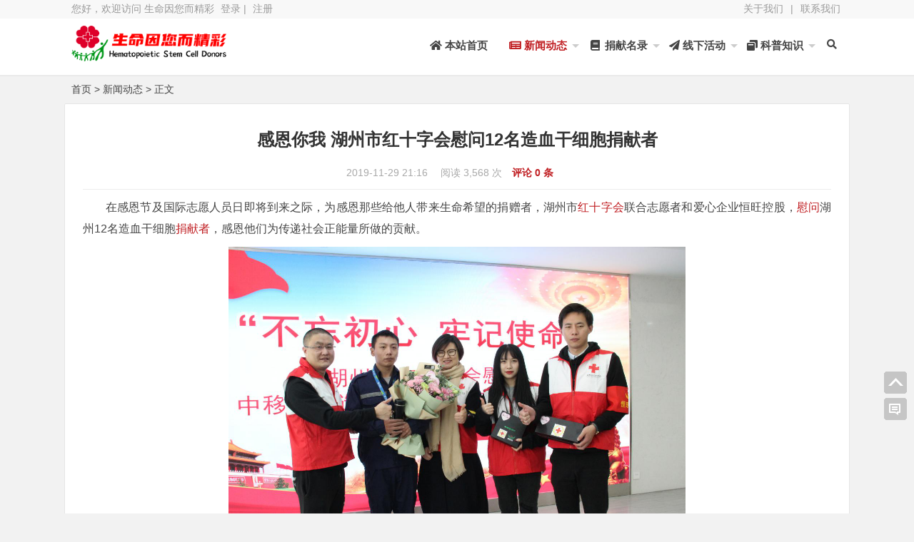

--- FILE ---
content_type: text/html; charset=UTF-8
request_url: https://www.hscd.org/archives/20191128.html
body_size: 17115
content:
<!DOCTYPE html>
<html lang="zh-CN">
<head>
<meta charset="UTF-8">
<meta name="viewport" content="width=device-width, initial-scale=1.0, minimum-scale=1.0, maximum-scale=1.0, user-scalable=no">
<meta http-equiv="Cache-Control" content="no-transform">
<meta http-equiv="Cache-Control" content="no-siteapp">
<meta name="renderer" content="webkit">
<meta name="applicable-device" content="pc,mobile">
<meta name="HandheldFriendly" content="true"/>
<title>感恩你我 湖州市红十字会慰问12名造血干细胞捐献者 - 生命因您而精彩</title><link rel="canonical" href="https://www.hscd.org/archives/20191128.html"/>
<script type="application/ld+json">
        {
            "@context": "https://ziyuan.baidu.com/contexts/cambrian.jsonld",
            "@id": "https://www.hscd.org/archives/20191128.html",
            "appid": "1583663019213513",
            "title": "感恩你我 湖州市红十字会慰问12名造血干细胞捐献者",
            "images": [
                "https://www.hscd.org/wp-content/uploads/2019/11/6193180211.png"
                ],
            "description": "在感恩节及国际志愿人员日即将到来之际，为感恩那些给他人带来生命希望的捐赠者，湖州市红十字会联合志愿者和爱心企业恒旺控股，慰问湖州12名造血干细胞捐献者，感恩他们为传递社会正能量所做的贡献。",
            "pubDate": "2019-11-29T21:16:14"
        }
</script>
<script src="//msite.baidu.com/sdk/c.js?appid=1583663019213513"></script>
<meta property="og:type" content="article"/>
<meta property="article:published_time" content="2019-11-29T21:16:14+08:00"/>
 	 
<meta property="article:author" content="生命因您而精彩" /> 
<meta property="article:published_first" content="生命因您而精彩,https://www.hscd.org/archives/20191128.html" />
<meta property="og:image" content="https://www.hscd.org/wp-content/uploads/2019/11/6193180211.png" />
<meta property="og:release_date" content="2019-11-29T21:16:14+08:00"/>
<meta property="og:title" content="感恩你我 湖州市红十字会慰问12名造血干细胞捐献者 - 生命因您而精彩" />
<meta property="og:description" content="在感恩节及国际志愿人员日即将到来之际，为感恩那些给他人带来生命希望的捐赠者，湖州市红十字会联合志愿者和爱心企业恒旺控股，慰问湖州12名造血干细胞捐献者，感恩他们为传递社会正能量所做的贡献。" />
<meta name="description" content="在感恩节及国际志愿人员日即将到来之际，为感恩那些给他人带来生命希望的捐赠者，湖州市红十字会联合志愿者和爱心企业恒旺控股，慰问湖州12名造血干细胞捐献者，感恩他们为传递社会正能量所做的贡献。" />
<meta name="keywords" content="慰问,捐献者,红十字会,新闻动态" />
<link rel="shortcut icon" href="https://www.hscd.org/wp-content/themes/Nana/images/favicon.ico">
<link rel="apple-touch-icon" sizes="114x114" href="https://www.hscd.org/wp-content/themes/Nana/images/favicon.png">
<link rel="profile" href="http://gmpg.org/xfn/11">
<!--[if lt IE 9]><script src="https://www.hscd.org/wp-content/themes/Nana/js/html5-css3.js"></script><![endif]-->
<link rel="stylesheet" id="nfgc-main-style-css" href="https://www.hscd.org/wp-content/themes/Nana/style.css" type="text/css" media="all">
<script type="text/javascript" src="https://www.hscd.org/wp-content/themes/Nana/js/jquery-1.12.4.min.js"></script>
<script type="text/javascript" src="https://www.hscd.org/wp-content/themes/Nana/js/scrollmonitor.js"></script>
<script type="text/javascript" src="https://www.hscd.org/wp-content/themes/Nana/js/flexisel.js"></script>
<script type="text/javascript" src="https://www.hscd.org/wp-content/themes/Nana/js/stickySidebar.js"></script>
<script>
var _hmt = _hmt || [];
(function() {
  var hm = document.createElement("script");
  hm.src = "https://hm.baidu.com/hm.js?aa130b9b2beafa905af66c662eca744c";
  var s = document.getElementsByTagName("script")[0]; 
  s.parentNode.insertBefore(hm, s);
})();
</script><!--[if IE]>
<div class="tixing"><strong>温馨提示：感谢您访问本站，经检测您使用的浏览器为IE浏览器，为了获得更好的浏览体验，请使用Chrome、Firefox或其他浏览器。</strong>
</div>
<![endif]-->
<link rel="stylesheet" id="font-awesome-four-css" href="https://www.hscd.org/wp-content/themes/Nana/fonts/fontawesome-all.css" type='text/css' media='all'/>
<meta name='robots' content='max-image-preview:large' />
	<style>img:is([sizes="auto" i], [sizes^="auto," i]) { contain-intrinsic-size: 3000px 1500px }</style>
	<style id='classic-theme-styles-inline-css' type='text/css'>
/*! This file is auto-generated */
.wp-block-button__link{color:#fff;background-color:#32373c;border-radius:9999px;box-shadow:none;text-decoration:none;padding:calc(.667em + 2px) calc(1.333em + 2px);font-size:1.125em}.wp-block-file__button{background:#32373c;color:#fff;text-decoration:none}
</style>
<style id='global-styles-inline-css' type='text/css'>
:root{--wp--preset--aspect-ratio--square: 1;--wp--preset--aspect-ratio--4-3: 4/3;--wp--preset--aspect-ratio--3-4: 3/4;--wp--preset--aspect-ratio--3-2: 3/2;--wp--preset--aspect-ratio--2-3: 2/3;--wp--preset--aspect-ratio--16-9: 16/9;--wp--preset--aspect-ratio--9-16: 9/16;--wp--preset--color--black: #000000;--wp--preset--color--cyan-bluish-gray: #abb8c3;--wp--preset--color--white: #ffffff;--wp--preset--color--pale-pink: #f78da7;--wp--preset--color--vivid-red: #cf2e2e;--wp--preset--color--luminous-vivid-orange: #ff6900;--wp--preset--color--luminous-vivid-amber: #fcb900;--wp--preset--color--light-green-cyan: #7bdcb5;--wp--preset--color--vivid-green-cyan: #00d084;--wp--preset--color--pale-cyan-blue: #8ed1fc;--wp--preset--color--vivid-cyan-blue: #0693e3;--wp--preset--color--vivid-purple: #9b51e0;--wp--preset--gradient--vivid-cyan-blue-to-vivid-purple: linear-gradient(135deg,rgba(6,147,227,1) 0%,rgb(155,81,224) 100%);--wp--preset--gradient--light-green-cyan-to-vivid-green-cyan: linear-gradient(135deg,rgb(122,220,180) 0%,rgb(0,208,130) 100%);--wp--preset--gradient--luminous-vivid-amber-to-luminous-vivid-orange: linear-gradient(135deg,rgba(252,185,0,1) 0%,rgba(255,105,0,1) 100%);--wp--preset--gradient--luminous-vivid-orange-to-vivid-red: linear-gradient(135deg,rgba(255,105,0,1) 0%,rgb(207,46,46) 100%);--wp--preset--gradient--very-light-gray-to-cyan-bluish-gray: linear-gradient(135deg,rgb(238,238,238) 0%,rgb(169,184,195) 100%);--wp--preset--gradient--cool-to-warm-spectrum: linear-gradient(135deg,rgb(74,234,220) 0%,rgb(151,120,209) 20%,rgb(207,42,186) 40%,rgb(238,44,130) 60%,rgb(251,105,98) 80%,rgb(254,248,76) 100%);--wp--preset--gradient--blush-light-purple: linear-gradient(135deg,rgb(255,206,236) 0%,rgb(152,150,240) 100%);--wp--preset--gradient--blush-bordeaux: linear-gradient(135deg,rgb(254,205,165) 0%,rgb(254,45,45) 50%,rgb(107,0,62) 100%);--wp--preset--gradient--luminous-dusk: linear-gradient(135deg,rgb(255,203,112) 0%,rgb(199,81,192) 50%,rgb(65,88,208) 100%);--wp--preset--gradient--pale-ocean: linear-gradient(135deg,rgb(255,245,203) 0%,rgb(182,227,212) 50%,rgb(51,167,181) 100%);--wp--preset--gradient--electric-grass: linear-gradient(135deg,rgb(202,248,128) 0%,rgb(113,206,126) 100%);--wp--preset--gradient--midnight: linear-gradient(135deg,rgb(2,3,129) 0%,rgb(40,116,252) 100%);--wp--preset--font-size--small: 13px;--wp--preset--font-size--medium: 20px;--wp--preset--font-size--large: 36px;--wp--preset--font-size--x-large: 42px;--wp--preset--spacing--20: 0.44rem;--wp--preset--spacing--30: 0.67rem;--wp--preset--spacing--40: 1rem;--wp--preset--spacing--50: 1.5rem;--wp--preset--spacing--60: 2.25rem;--wp--preset--spacing--70: 3.38rem;--wp--preset--spacing--80: 5.06rem;--wp--preset--shadow--natural: 6px 6px 9px rgba(0, 0, 0, 0.2);--wp--preset--shadow--deep: 12px 12px 50px rgba(0, 0, 0, 0.4);--wp--preset--shadow--sharp: 6px 6px 0px rgba(0, 0, 0, 0.2);--wp--preset--shadow--outlined: 6px 6px 0px -3px rgba(255, 255, 255, 1), 6px 6px rgba(0, 0, 0, 1);--wp--preset--shadow--crisp: 6px 6px 0px rgba(0, 0, 0, 1);}:where(.is-layout-flex){gap: 0.5em;}:where(.is-layout-grid){gap: 0.5em;}body .is-layout-flex{display: flex;}.is-layout-flex{flex-wrap: wrap;align-items: center;}.is-layout-flex > :is(*, div){margin: 0;}body .is-layout-grid{display: grid;}.is-layout-grid > :is(*, div){margin: 0;}:where(.wp-block-columns.is-layout-flex){gap: 2em;}:where(.wp-block-columns.is-layout-grid){gap: 2em;}:where(.wp-block-post-template.is-layout-flex){gap: 1.25em;}:where(.wp-block-post-template.is-layout-grid){gap: 1.25em;}.has-black-color{color: var(--wp--preset--color--black) !important;}.has-cyan-bluish-gray-color{color: var(--wp--preset--color--cyan-bluish-gray) !important;}.has-white-color{color: var(--wp--preset--color--white) !important;}.has-pale-pink-color{color: var(--wp--preset--color--pale-pink) !important;}.has-vivid-red-color{color: var(--wp--preset--color--vivid-red) !important;}.has-luminous-vivid-orange-color{color: var(--wp--preset--color--luminous-vivid-orange) !important;}.has-luminous-vivid-amber-color{color: var(--wp--preset--color--luminous-vivid-amber) !important;}.has-light-green-cyan-color{color: var(--wp--preset--color--light-green-cyan) !important;}.has-vivid-green-cyan-color{color: var(--wp--preset--color--vivid-green-cyan) !important;}.has-pale-cyan-blue-color{color: var(--wp--preset--color--pale-cyan-blue) !important;}.has-vivid-cyan-blue-color{color: var(--wp--preset--color--vivid-cyan-blue) !important;}.has-vivid-purple-color{color: var(--wp--preset--color--vivid-purple) !important;}.has-black-background-color{background-color: var(--wp--preset--color--black) !important;}.has-cyan-bluish-gray-background-color{background-color: var(--wp--preset--color--cyan-bluish-gray) !important;}.has-white-background-color{background-color: var(--wp--preset--color--white) !important;}.has-pale-pink-background-color{background-color: var(--wp--preset--color--pale-pink) !important;}.has-vivid-red-background-color{background-color: var(--wp--preset--color--vivid-red) !important;}.has-luminous-vivid-orange-background-color{background-color: var(--wp--preset--color--luminous-vivid-orange) !important;}.has-luminous-vivid-amber-background-color{background-color: var(--wp--preset--color--luminous-vivid-amber) !important;}.has-light-green-cyan-background-color{background-color: var(--wp--preset--color--light-green-cyan) !important;}.has-vivid-green-cyan-background-color{background-color: var(--wp--preset--color--vivid-green-cyan) !important;}.has-pale-cyan-blue-background-color{background-color: var(--wp--preset--color--pale-cyan-blue) !important;}.has-vivid-cyan-blue-background-color{background-color: var(--wp--preset--color--vivid-cyan-blue) !important;}.has-vivid-purple-background-color{background-color: var(--wp--preset--color--vivid-purple) !important;}.has-black-border-color{border-color: var(--wp--preset--color--black) !important;}.has-cyan-bluish-gray-border-color{border-color: var(--wp--preset--color--cyan-bluish-gray) !important;}.has-white-border-color{border-color: var(--wp--preset--color--white) !important;}.has-pale-pink-border-color{border-color: var(--wp--preset--color--pale-pink) !important;}.has-vivid-red-border-color{border-color: var(--wp--preset--color--vivid-red) !important;}.has-luminous-vivid-orange-border-color{border-color: var(--wp--preset--color--luminous-vivid-orange) !important;}.has-luminous-vivid-amber-border-color{border-color: var(--wp--preset--color--luminous-vivid-amber) !important;}.has-light-green-cyan-border-color{border-color: var(--wp--preset--color--light-green-cyan) !important;}.has-vivid-green-cyan-border-color{border-color: var(--wp--preset--color--vivid-green-cyan) !important;}.has-pale-cyan-blue-border-color{border-color: var(--wp--preset--color--pale-cyan-blue) !important;}.has-vivid-cyan-blue-border-color{border-color: var(--wp--preset--color--vivid-cyan-blue) !important;}.has-vivid-purple-border-color{border-color: var(--wp--preset--color--vivid-purple) !important;}.has-vivid-cyan-blue-to-vivid-purple-gradient-background{background: var(--wp--preset--gradient--vivid-cyan-blue-to-vivid-purple) !important;}.has-light-green-cyan-to-vivid-green-cyan-gradient-background{background: var(--wp--preset--gradient--light-green-cyan-to-vivid-green-cyan) !important;}.has-luminous-vivid-amber-to-luminous-vivid-orange-gradient-background{background: var(--wp--preset--gradient--luminous-vivid-amber-to-luminous-vivid-orange) !important;}.has-luminous-vivid-orange-to-vivid-red-gradient-background{background: var(--wp--preset--gradient--luminous-vivid-orange-to-vivid-red) !important;}.has-very-light-gray-to-cyan-bluish-gray-gradient-background{background: var(--wp--preset--gradient--very-light-gray-to-cyan-bluish-gray) !important;}.has-cool-to-warm-spectrum-gradient-background{background: var(--wp--preset--gradient--cool-to-warm-spectrum) !important;}.has-blush-light-purple-gradient-background{background: var(--wp--preset--gradient--blush-light-purple) !important;}.has-blush-bordeaux-gradient-background{background: var(--wp--preset--gradient--blush-bordeaux) !important;}.has-luminous-dusk-gradient-background{background: var(--wp--preset--gradient--luminous-dusk) !important;}.has-pale-ocean-gradient-background{background: var(--wp--preset--gradient--pale-ocean) !important;}.has-electric-grass-gradient-background{background: var(--wp--preset--gradient--electric-grass) !important;}.has-midnight-gradient-background{background: var(--wp--preset--gradient--midnight) !important;}.has-small-font-size{font-size: var(--wp--preset--font-size--small) !important;}.has-medium-font-size{font-size: var(--wp--preset--font-size--medium) !important;}.has-large-font-size{font-size: var(--wp--preset--font-size--large) !important;}.has-x-large-font-size{font-size: var(--wp--preset--font-size--x-large) !important;}
:where(.wp-block-post-template.is-layout-flex){gap: 1.25em;}:where(.wp-block-post-template.is-layout-grid){gap: 1.25em;}
:where(.wp-block-columns.is-layout-flex){gap: 2em;}:where(.wp-block-columns.is-layout-grid){gap: 2em;}
:root :where(.wp-block-pullquote){font-size: 1.5em;line-height: 1.6;}
</style>
<link rel='stylesheet' id='highlight-css' href='https://www.hscd.org/wp-content/themes/Nana/images/highlight.css?ver=1.0' type='text/css' media='all' />
<link rel='stylesheet' id='fancybox-css' href='https://www.hscd.org/wp-content/themes/Nana/fancybox.min.css?ver=1.0' type='text/css' media='all' />
<script type="text/javascript" id="script-js-extra">
/* <![CDATA[ */
var wpl_ajax_url = "https:\/\/www.hscd.org\/wp-admin\/admin-ajax.php";
/* ]]> */
</script>
<script type="text/javascript" src="https://www.hscd.org/wp-content/themes/Nana/js/script.js?ver=1.0" id="script-js"></script>
<script type="text/javascript" src="https://www.hscd.org/wp-content/themes/Nana/js/fancybox.min.js?ver=2.0" id="jquery.fancybox-js"></script>
<script type="text/javascript" src="https://www.hscd.org/wp-content/themes/Nana/js/comments-ajax.js?ver=1.5" id="comments-ajax-js"></script>
<link rel="canonical" href="https://www.hscd.org/archives/20191128.html" />
		<style type="text/css" id="wp-custom-css">
			.post-template-default.single.single-post.postid-1118.single-format-standard {
-webkit-filter: grayscale(100%); /* webkit */
-moz-filter: grayscale(100%); /*firefox*/
-ms-filter: grayscale(100%); /*ie9*/
-o-filter: grayscale(100%); /*opera*/
filter: grayscale(100%);
filter:progid:DXImageTransform.Microsoft.BasicImage(grayscale=1);
filter:gray; /*ie9- */
}

.post-template-default.single.single-post.postid-2453.single-format-standard {
    filter: grayscale(100%);
    -webkit-filter: grayscale(100%);
    -moz-filter: grayscale(100%);
    -ms-filter: grayscale(100%);
    -o-filter: grayscale(100%);
    filter: url("data:image/svg+xml;utf8,#grayscale");
    filter: progid:DXImageTransform.Microsoft.BasicImage(grayscale=1);
    -webkit-filter: grayscale(1);
}

.post-template-default.single.single-post.postid-4775.single-format-standard {
    filter: grayscale(100%);
    -webkit-filter: grayscale(100%);
    -moz-filter: grayscale(100%);
    -ms-filter: grayscale(100%);
    -o-filter: grayscale(100%);
    filter: url("data:image/svg+xml;utf8,#grayscale");
    filter: progid:DXImageTransform.Microsoft.BasicImage(grayscale=1);
    -webkit-filter: grayscale(1);
}		</style>
		</head>
<body class="wp-singular post-template-default single single-post postid-3387 single-format-standard wp-theme-Nana">
<div id="page" class="hfeed site">
	<header id="masthead" class="site-header">
	<nav id="top-header">
		<div class="top-nav">
			<div id="user-profile">									您好，欢迎访问 生命因您而精彩 					<a href="https://www.hscd.org/wp-admin" target="_blank" title="登录网站">登录</a> | 					<a href="https://www.hscd.org/wp-login.php?action=register" title="注册会员">注册</a>							</div>
		<div class="menu-%e9%a1%b6%e9%83%a8%e8%8f%9c%e5%8d%95-container"><ul id="menu-%e9%a1%b6%e9%83%a8%e8%8f%9c%e5%8d%95" class="top-menu"><li id="menu-item-845" class="menu-item menu-item-type-post_type menu-item-object-page menu-item-privacy-policy menu-item-845"><a rel="privacy-policy" href="https://www.hscd.org/about/" title="介绍我们的概况">关于我们</a></li>
<li id="menu-item-1263" class="menu-item menu-item-type-custom menu-item-object-custom menu-item-home menu-item-1263"><a href="http://www.hscd.org">|</a></li>
<li id="menu-item-61" class="menu-item menu-item-type-custom menu-item-object-custom menu-item-61"><a href="http://mail.qq.com/cgi-bin/qm_share?t=qm_mailme&#038;email=6YGaio2Gm46pmJjHioaE" title="直接给我们写信">联系我们</a></li>
</ul></div>		</div>
	</nav><!-- #top-header -->
	<div id="menu-box">
		<div id="top-menu">
			<hgroup class="logo-site">
	<div class="site-title">
		<a href="https://www.hscd.org/" title="生命因您而精彩 - 浙江省造血干细胞捐献者之家">
			<img src="https://www.hscd.org/wp-content/themes/Nana/images/logo.png" width="220" height="50" alt="生命因您而精彩 - 浙江省造血干细胞捐献者之家" title="生命因您而精彩 - 浙江省造血干细胞捐献者之家">
			<span>生命因您而精彩</span>
		</a>
	</div>
</hgroup><!-- .logo-site -->			<span class="nav-search"><i class="fas fa-search"></i></span>
			<div id="site-nav-wrap">
				<div id="sidr-close"><a href="https://www.hscd.org/#sidr-close" class="toggle-sidr-close">X</a>
			</div>
			
			<nav id="site-nav" class="main-nav">
				<a href="#sidr-main" id="navigation-toggle" class="bars"><i class="fa fa-bars"></i></a>	
								
				<div class="menu-%e4%b8%bb%e8%8f%9c%e5%8d%95-container"><ul id="menu-%e4%b8%bb%e8%8f%9c%e5%8d%95" class="down-menu nav-menu"><li id="menu-item-60" class="menu-item menu-item-type-custom menu-item-object-custom menu-item-home menu-item-60"><a href="https://www.hscd.org/" title="回到首页"><i class="fa fa-home" aria-hidden="true"></i> 本站首页</a></li>
<li id="menu-item-56" class="menu-item menu-item-type-taxonomy menu-item-object-category current-post-ancestor current-menu-parent current-post-parent menu-item-has-children menu-item-56"><a href="https://www.hscd.org/category/news/" title="报道造干捐献有关新闻信息"><i class="fas fa-newspaper"></i> 新闻动态</a>
<ul class="sub-menu">
	<li id="menu-item-53" class="menu-item menu-item-type-taxonomy menu-item-object-category menu-item-53"><a href="https://www.hscd.org/category/media/" title="媒体对捐献事迹的最新报道"><i class="fa fa-bullhorn" aria-hidden="true"></i> 媒体报道</a></li>
	<li id="menu-item-124" class="menu-item menu-item-type-taxonomy menu-item-object-category menu-item-124"><a href="https://www.hscd.org/category/volunteer/" title="报道开展采集入库宣传活动"><i class="fa fa-flag" aria-hidden="true"></i> 志愿风采</a></li>
</ul>
</li>
<li id="menu-item-55" class="menu-item menu-item-type-taxonomy menu-item-object-category menu-item-has-children menu-item-55"><a href="https://www.hscd.org/category/donors/" title="展现我省造干捐献者的风采"><i class="fa fa-book fa-fw" aria-hidden="true"></i> 捐献名录</a>
<ul class="sub-menu">
	<li id="menu-item-126" class="menu-item menu-item-type-custom menu-item-object-custom menu-item-126"><a href="https://www.hscd.org/archives/x000.html" title="浙江省所有造干捐献者索引"><i class="fa fa-list" aria-hidden="true"></i> 捐献者全家福</a></li>
	<li id="menu-item-3980" class="menu-item menu-item-type-custom menu-item-object-custom menu-item-3980"><a href="https://www.hscd.org/archives/x000-1.html"><i class="fa fa-list" aria-hidden="true"></i> 捐献者全家福（2）</a></li>
	<li id="menu-item-5983" class="menu-item menu-item-type-custom menu-item-object-custom menu-item-5983"><a href="https://www.hscd.org/archives/x000-2.html"><i class="fa fa-list" aria-hidden="true"></i> 捐献者全家福（3）</a></li>
</ul>
</li>
<li id="menu-item-59" class="menu-item menu-item-type-taxonomy menu-item-object-category menu-item-has-children menu-item-59"><a href="https://www.hscd.org/category/activity/" title="记录捐献者参加的线下活动"><i class="fa fa-paper-plane" aria-hidden="true"></i> 线下活动</a>
<ul class="sub-menu">
	<li id="menu-item-54" class="menu-item menu-item-type-taxonomy menu-item-object-category menu-item-54"><a href="https://www.hscd.org/category/opinion/" title="捐献者撰写的亲身体会文章"><i class="fa fa-comments" aria-hidden="true"></i> 捐献随想</a></li>
	<li id="menu-item-52" class="menu-item menu-item-type-taxonomy menu-item-object-category menu-item-52"><a href="https://www.hscd.org/category/love/" title="报道捐献者的其他大爱之举"><i class="fa fa-heart" aria-hidden="true"></i> 志愿服务</a></li>
	<li id="menu-item-125" class="menu-item menu-item-type-taxonomy menu-item-object-category menu-item-125"><a href="https://www.hscd.org/category/help/" title="髓缘基金救助对象情况介绍"><i class="fas fa-crosshairs"></i> 髓缘乐捐</a></li>
</ul>
</li>
<li id="menu-item-58" class="menu-item menu-item-type-taxonomy menu-item-object-category menu-item-has-children menu-item-58"><a href="https://www.hscd.org/category/knowledge/" title="普及与造干捐献相关的知识"><i class="fas fa-window-restore"></i> 科普知识</a>
<ul class="sub-menu">
	<li id="menu-item-57" class="menu-item menu-item-type-taxonomy menu-item-object-category menu-item-57"><a href="https://www.hscd.org/category/down/" title="用于宣传的图像音视频下载"><i class="fa fa-download" aria-hidden="true"></i> 下载中心</a></li>
</ul>
</li>
</ul></div>	
								
			</nav>	
			</div><!-- #site-nav-wrap -->
		</div><!-- #top-menu -->
	</div><!-- #menu-box -->
</header><!-- #masthead -->

<div id="main-search">
	<div id="searchbar">
	<form method="get" id="searchform" action="https://www.hscd.org/">
		<input type="text" value="" name="s" id="s" placeholder="输入搜索内容" required="">
		<button type="submit" id="searchsubmit">搜索</button>
	</form>
</div>
		
	<div id="searchbartag" class="plxiaoshi">
	<ul id="alert_box_tags">
	<li class="alert_box_tags_item"><a href="https://www.hscd.org/tag/%e9%80%a0%e8%a1%80%e5%b9%b2%e7%bb%86%e8%83%9e%e6%8d%90%e7%8c%ae%e8%80%85/" title="造血干细胞捐献者有1346篇文章" rel="tag" target="_blank">造血干细胞捐献者</a> </li><li class="alert_box_tags_item"><a href="https://www.hscd.org/tag/%e6%8d%90%e7%8c%ae%e8%80%85/" title="捐献者有320篇文章" rel="tag" target="_blank">捐献者</a> </li><li class="alert_box_tags_item"><a href="https://www.hscd.org/tag/%e7%9c%81%e4%b8%ad%e9%87%87%e9%9b%86/" title="省中采集有309篇文章" rel="tag" target="_blank">省中采集</a> </li><li class="alert_box_tags_item"><a href="https://www.hscd.org/tag/%e6%b5%99%e4%ba%ba%e9%87%87%e9%9b%86/" title="浙人采集有228篇文章" rel="tag" target="_blank">浙人采集</a> </li><li class="alert_box_tags_item"><a href="https://www.hscd.org/tag/%e5%ae%81%e6%b3%a2%e9%87%87%e9%9b%86/" title="宁波采集有113篇文章" rel="tag" target="_blank">宁波采集</a> </li><li class="alert_box_tags_item"><a href="https://www.hscd.org/tag/%e5%bf%97%e6%84%bf%e8%80%85/" title="志愿者有105篇文章" rel="tag" target="_blank">志愿者</a> </li><li class="alert_box_tags_item"><a href="https://www.hscd.org/tag/%e6%b8%a9%e5%b7%9e%e9%87%87%e9%9b%86/" title="温州采集有90篇文章" rel="tag" target="_blank">温州采集</a> </li><li class="alert_box_tags_item"><a href="https://www.hscd.org/tag/%e5%ae%a3%e4%bc%a0%e6%b4%bb%e5%8a%a8/" title="宣传活动有75篇文章" rel="tag" target="_blank">宣传活动</a> </li><li class="alert_box_tags_item"><a href="https://www.hscd.org/tag/%e4%b8%ad%e5%8d%8e%e9%aa%a8%e9%ab%93%e5%ba%93/" title="中华骨髓库有63篇文章" rel="tag" target="_blank">中华骨髓库</a> </li><li class="alert_box_tags_item"><a href="https://www.hscd.org/tag/%e9%9a%8f%e6%83%b3/" title="随想有47篇文章" rel="tag" target="_blank">随想</a> </li><li class="alert_box_tags_item"><a href="https://www.hscd.org/tag/%e9%87%91%e5%8d%8e%e9%87%87%e9%9b%86/" title="金华采集有47篇文章" rel="tag" target="_blank">金华采集</a> </li><li class="alert_box_tags_item"><a href="https://www.hscd.org/tag/%e6%97%a0%e5%81%bf%e7%8c%ae%e8%a1%80/" title="无偿献血有43篇文章" rel="tag" target="_blank">无偿献血</a> </li><li class="alert_box_tags_item"><a href="https://www.hscd.org/tag/%e4%ba%8c%e6%ac%a1%e9%87%87%e9%9b%86/" title="二次采集有41篇文章" rel="tag" target="_blank">二次采集</a> </li><li class="alert_box_tags_item"><a href="https://www.hscd.org/tag/%e6%b5%99%e6%b1%9f%e7%9c%81%e7%ba%a2%e5%8d%81%e5%ad%97%e4%bc%9a/" title="浙江省红十字会有39篇文章" rel="tag" target="_blank">浙江省红十字会</a> </li><li class="alert_box_tags_item"><a href="https://www.hscd.org/tag/%e6%b6%89%e5%a4%96%e6%8d%90%e7%8c%ae/" title="涉外捐献有32篇文章" rel="tag" target="_blank">涉外捐献</a> </li>				<div class="clear"></div>
            </ul>
			<ul id="alert_box_more">
                <li class="alert_box_more_left"></li>
                <p class="alert_box_more_main"><a href="https://www.hscd.org/tags/"  target="_blank">查看更多热门标签</a></p>
                <li class="alert_box_more_right"></li>
                <div class="clear"></div>
            </ul>
</div>		
	<div class="clear"></div>
</div>
<nav class="breadcrumb"><a title="返回首页" href="https://www.hscd.org">首页</a> &gt; <a href="https://www.hscd.org/category/news/" rel="category tag">新闻动态</a> &gt;  正文 </nav><div id="content" class="site-content">	
	<div class="clear"></div>
	<div id="primary" class="content-area" style="width: 100%;"><!-- 文章全屏，加了sytle的宽度 -->
		<main id="main" class="site-main" role="main">
							<article id="post-3387" class="post-3387 post type-post status-publish format-standard hentry category-news tag-31 tag-36 tag-49">
					<header class="entry-header">
						<h1 class="entry-title">感恩你我 湖州市红十字会慰问12名造血干细胞捐献者</h1>
						<div class="single_info">
							<span class="xiaoshi">
																																							</span>
							<span class="date">2019-11-29 21:16&nbsp;</span>
							<span class="views">  阅读 3,568 次  </span>
							
								
					
										<span class="comment"><a href="https://www.hscd.org/archives/20191128.html#respond"> 评论 0 条</a></span>
										
							<span class="edit"></span>
						</div>		
					</header><!-- .entry-header -->

															<div class="entry-content">
						<div class="single-content">			
							<p>在感恩节及国际志愿人员日即将到来之际，为感恩那些给他人带来生命希望的捐赠者，湖州市<a href="https://www.hscd.org/tag/%e7%ba%a2%e5%8d%81%e5%ad%97%e4%bc%9a/" title="【查看含有[红十字会]标签的文章】" target="_blank">红十字会</a>联合志愿者和爱心企业恒旺控股，<a href="https://www.hscd.org/tag/%e6%85%b0%e9%97%ae/" title="【查看含有[慰问]标签的文章】" target="_blank">慰问</a>湖州12名造血干细胞<a href="https://www.hscd.org/tag/%e6%8d%90%e7%8c%ae%e8%80%85/" title="【查看含有[捐献者]标签的文章】" target="_blank">捐献者</a>，感恩他们为传递社会正能量所做的贡献。</p>
<p><img fetchpriority="high" decoding="async" class="aligncenter wp-image-3391" src="https://www.hscd.org/wp-content/uploads/2019/11/6193180211.png" alt="" width="640" height="427" / alt="感恩你我 湖州市红十字会慰问12名造血干细胞捐献者 新闻动态 第1张" title="感恩你我 湖州市红十字会慰问12名造血干细胞捐献者 新闻动态 第1张-生命因您而精彩" ></p>
<p><strong>一封受捐者的来信——愿你好人一生平安，世间都充满爱</strong></p>
<p>今天全市各县区兵分五路，带着鲜花和祝福来到12名造血干细胞捐赠者的身边，并倡导更多人加入造血干细胞志愿捐献者行列。就在出发前不久，市红十字会收到一名受捐者的感谢信：“我做完手术已经三个月了，现在恢复得都挺好，再恢复一下明年就可以回到学校上学了，很开心。真的很感激你，谢谢你的爱心，愿你好人一生平安，世间都充满爱。”</p>
<p><img decoding="async" class="aligncenter wp-image-3390" src="https://www.hscd.org/wp-content/uploads/2019/11/9186334993.png" alt="" width="640" height="360" / alt="感恩你我 湖州市红十字会慰问12名造血干细胞捐献者 新闻动态 第2张" title="感恩你我 湖州市红十字会慰问12名造血干细胞捐献者 新闻动态 第2张-生命因您而精彩" ></p>
<p>这是湖州第12例捐献者姜赟的受捐者8周岁孩子发来的感谢信，虽然素未谋面，虽然不能知道任何信息，但是善举在他们之间架起了一座沟通的桥梁。退伍军人姜赟2016年在中国造血干细胞捐献资料库中留下血样，三年后在今年的7月4日成功匹配并在8月28日完成捐献手术。今天，市红十字会来到姜赟单位湖州铁通，看望正在工作中的他。</p>
<p>“当我得知这个匹配成功的消息时，我正在台州参加利奇马台风灾后志愿工作，得知消息后我马上赶回湖州参加验血和捐献工作，没有任何犹豫，单位也给了我十五天的假期。”姜赟又一次描述他当时参加捐献的场景。据了解，身为退伍军人的姜赟，如今在生活中也时常帮助老百姓解决生活难题，帮他们拿快递，帮他们修电脑修网络，一些力所能及的事，一些帮助他人的善事他都会去做。</p>
<p><strong>一个捐献者的信念——让绝望的人看到希望，延长他人生命的长度</strong></p>
<p>夏国成是湖州第2例造血干细胞捐献者，今天市红十字会再次来到了夏国成位于碧浪湖的家中慰问关心他。阳光穿过宽大的落地窗洒在客厅的地板上，即使在立冬过后，门前的小院子依然有着几分绿意和生机。</p>
<p><img decoding="async" class="aligncenter wp-image-3389" src="https://www.hscd.org/wp-content/uploads/2019/11/2910132876.png" alt="" width="640" height="427" / alt="感恩你我 湖州市红十字会慰问12名造血干细胞捐献者 新闻动态 第3张" title="感恩你我 湖州市红十字会慰问12名造血干细胞捐献者 新闻动态 第3张-生命因您而精彩" ></p>
<p>回想捐献时的经历，报名参加造血干细胞捐献是受了妻子的一位朋友的影响，当时朋友在20岁出头的年纪就患上了白血病，因为没有匹配的造血干细胞拖了一年多就去世了。夏国成毫不犹豫地报名参加了造血干细胞的捐献。“有的时候在医院看到没有匹配成功的患者，很多人很绝望，我很难过。如果能通过这个行为我能救人，延长别人生命的长度，我觉得就很好。”夏国成说起当时的初衷，在2010年11月30日，夏国成捐献了自己的造血干细胞，挽救了一位正在苦苦等待生机的东北患者，成为湖州的第2例。</p>
<p>“自从捐献了造血干细胞，后来他也一直从事相关志愿活动，主动参加造血干细胞捐献宣传员培训，宣传造血干细胞捐献知识，也成为了与器官捐献者子女结对的’爱心爸爸’。”市红十字会业务负责人介绍。</p>
<p>最后，市红十字会看望了正在工作中的捐献者茅小明，茅小明是2014年的感动湖州人物，在2014年9月15日完成捐献，他的事迹也被广为称赞和学习。茅小明身边的一位朋友以他为榜样，也加入了造血干细胞捐献者的行列，并已进入高分辨配型阶段，如果接下来流程顺利的话，也将进行捐献。</p>
<p><img loading="lazy" decoding="async" class="aligncenter wp-image-3388" src="https://www.hscd.org/wp-content/uploads/2019/11/6204014561.png" alt="" width="640" height="427" / alt="感恩你我 湖州市红十字会慰问12名造血干细胞捐献者 新闻动态 第4张" title="感恩你我 湖州市红十字会慰问12名造血干细胞捐献者 新闻动态 第4张-生命因您而精彩" ></p>
<p>今年以来，市红十字深入学校、机关、企业、乡镇等地，进行造血干细胞捐赠知识宣传，和全市各区县无偿献血工作携手，倡导更多人加入造血干细胞志愿捐献者行列。截至10月底，湖州市共加入中华骨髓库的造血干细胞志愿捐献者3835人，实现捐献12例。</p>
<p>记者 王儒纲</p>
<p>来自：湖州发布</p>
<span class="plxiaoshi"><h2>历史上的今天:</h2><ul><li><strong>2023:</strong>&nbsp;&nbsp;<a href='https://www.hscd.org/archives/x974.html' title='（974）陈令杰 – 台州爱心人士捐献造血干细胞，为远方的陌生人存入了一份生命种子 – 2023年11月28日' target='_blank'>（974）陈令杰 – 台州爱心人士捐献造血干细胞，为远方的陌生人存入了一份生命种子 – 2023年11月28日(0条评论)</a></li><li><strong>2023:</strong>&nbsp;&nbsp;<a href='https://www.hscd.org/archives/20231128.html' title='家门口即可入库！杭州又有11个造血干细胞入库血样采集点开放' target='_blank'>家门口即可入库！杭州又有11个造血干细胞入库血样采集点开放(0条评论)</a></li><li><strong>2023:</strong>&nbsp;&nbsp;<a href='https://www.hscd.org/archives/x106-17.html' title='“毅”心为爱' target='_blank'>“毅”心为爱(0条评论)</a></li><li><strong>2023:</strong>&nbsp;&nbsp;<a href='https://www.hscd.org/archives/x973.html' title='（973）黄剑凯 – 希望幸运一直传递 – 2023年11月17日' target='_blank'>（973）黄剑凯 – 希望幸运一直传递 – 2023年11月17日(0条评论)</a></li><li><strong>2021:</strong>&nbsp;&nbsp;<a href='https://www.hscd.org/archives/x732.html' title='（732）张蝶 – 平时打针也怕疼的“85后”女医生成功捐造血干细胞 – 2021年11月22日' target='_blank'>（732）张蝶 – 平时打针也怕疼的“85后”女医生成功捐造血干细胞 – 2021年11月22日(0条评论)</a></li></ul></span>																								
						</div>
						<div class="clear"></div>
						<div class="xiaoshi">
							<div class="single_banquan">	
								<strong>本文地址：</strong><a href="https://www.hscd.org/archives/20191128.html" title="感恩你我 湖州市红十字会慰问12名造血干细胞捐献者"  target="_blank">https://www.hscd.org/archives/20191128.html</a><br/>
								<strong>关注我们：</strong>请关注一下我们的微信公众号：<a class="iboke112" href="JavaScript:void(0)">扫描二维码<span><img src="https://www.hscd.org/wp-content/themes/Nana/images/gongzhonghao.png" alt="生命因您而精彩的公众号"></span></a>，公众号：zjhscv<br/>
																	<strong>版权声明：</strong>本文为原创文章，版权归&nbsp;<a href="https://www.hscd.org/archives/20191128.html" target="_blank">管理员</a>&nbsp;所有，欢迎分享本文，转载请保留出处！
															</div>
						</div>
						<div class="social-main">
			<div class="like clr">
			<a href="javascript:;" data-action="ding" data-id="3387" title="好文！一定要点赞！" class="favorite"><i class="fas fa-thumbs-up"></i><i class="count">
	            0</i>人喜欢
	        </a>
		</div>
						<span class="liubaixx">
		<div class="shang clr">	
			<a  title="好文！一定要打赏！" class="dashang" href="JavaScript:void(0)"><i class="fas fa-gift" aria-hidden="true"></i>赞赏<span><img src="https://www.hscd.org/wp-content/themes/Nana/images/dashang.jpg" alt="打赏二维码"></span></a>
		</div>
		</span>
						<div class="clear"></div>
</div>												<div class="clear"></div>
						<div class="post-navigation">
	  
<div class="post-previous">
<a href="https://www.hscd.org/archives/cmdp9000.html" rel="prev"><span>PREVIOUS:</span>中华骨髓库捐献造血干细胞突破9000例</a> 
</div>
<div class="post-next">
<a href="https://www.hscd.org/archives/20200427.html" rel="next"><span>NEXT:</span>柯桥纪念第73个“5·8”世界红十字日——向“最美红十字人”致敬</a> 
</div>
</div>
<nav class="nav-single-c"> 	
	<nav class="navigation post-navigation" role="navigation">		
		<h2 class="screen-reader-text">文章导航</h2>		
		<div class="nav-links">			
			<div class="nav-previous">				
				<a href="https://www.hscd.org/archives/cmdp9000.html" rel="prev"><span class="meta-nav-r" aria-hidden="true"><i class="fas fa-angle-left"></i></span></a>	
			</div>			
			<div class="nav-next">
				<a href="https://www.hscd.org/archives/20200427.html" rel="next"><span class="meta-nav-l" aria-hidden="true"><i class="fas fa-angle-right"></i></span> </a>			</div>
		</div>	
	</nav>
</nav>					</div><!-- .entry-content -->
				</article><!-- #post -->
				<div style="position: relative;">
<ul id="flexisel">
<li> 		
<a rel="nofollow" href="https://www.hscd.org/archives/x001.html" target="_blank"><img class="home-thumb" src="https://www.hscd.org/wp-content/themes/Nana/timthumb.php?src=https://www.hscd.org/wp-content/uploads/2015/04/01.jpg&w=265&h=265&zc=1" alt="第001例捐献者：章焱"></a> 	
<h3 class="flexisel-h-title">		
<a rel="nofollow" href="https://www.hscd.org/archives/x001.html" target="_blank">第001例捐献者：章焱</a>	
</h3>
</li>

<li> 		
<a rel="nofollow" href="https://www.hscd.org/archives/x100.html" target="_blank"><img class="home-thumb" src="https://www.hscd.org/wp-content/themes/Nana/timthumb.php?src=https://www.hscd.org/wp-content/uploads/2017/01/x100-1.jpg&w=265&h=265&zc=1" alt="第100例捐献者：郑卫军"></a> 	
<h3 class="flexisel-h-title">		
<a rel="nofollow" href="https://www.hscd.org/archives/x100.html" target="_blank">第100例捐献者：郑卫军</a>	
</h3>
</li>

<li> 		
<a rel="nofollow" href="https://www.hscd.org/archives/x200.html" target="_blank"><img class="home-thumb" src="https://www.hscd.org/wp-content/themes/Nana/timthumb.php?src=https://www.hscd.org/wp-content/uploads/2015/04/x200.jpg&w=265&h=265&zc=1" alt="第200例捐献者：柳蓓蕾"></a> 	
<h3 class="flexisel-h-title">		
<a rel="nofollow" href="https://www.hscd.org/archives/x200.html" target="_blank">第200例捐献者：柳蓓蕾</a>	
</h3>
</li>

<li> 		
<a rel="nofollow" href="https://www.hscd.org/archives/x500.html" target="_blank"><img class="home-thumb" src="https://www.hscd.org/wp-content/themes/Nana/timthumb.php?src=https://www.hscd.org/wp-content/uploads/2019/09/x500.jpg&w=265&h=265&zc=1" alt="第500例捐献者：林均"></a> 	
<h3 class="flexisel-h-title">		
<a rel="nofollow" href="https://www.hscd.org/archives/x500.html" target="_blank">第500例捐献者：林均</a>	
</h3>
</li>


<li> 		
<a rel="nofollow" href="https://www.hscd.org/archives/x1000.html" target="_blank"><img class="home-thumb" src="https://www.hscd.org/wp-content/themes/Nana/timthumb.php?src=https://www.hscd.org/wp-content/uploads/2024/02/x1000.jpg&w=265&h=265&zc=1" alt="第1000例捐献者：徐毅"></a> 	
<h3 class="flexisel-h-title">		
<a rel="nofollow" href="https://www.hscd.org/archives/x1000.html" target="_blank">第1000例捐献者：徐毅</a>	
</h3>
</li>

<li> 		
<a rel="nofollow" href="https://www.hscd.org/archives/x1300.html" target="_blank"><img class="home-thumb" src="https://www.hscd.org/wp-content/themes/Nana/timthumb.php?src=https://www.hscd.org/wp-content/uploads/2025/11/x1300.jpg&w=265&h=265&zc=1" alt="第1300例捐献者：王平"></a> 	
<h3 class="flexisel-h-title">		
<a rel="nofollow" href="https://www.hscd.org/archives/x1300.html" target="_blank">第1300例捐献者：王平</a>	
</h3>
</li>
</ul>
<span style="position: absolute;bottom:2px;right:10px;"><img src="https://www.hscd.org/wp-content/themes/Nana/images/170827_ico.png"></span></div>				
					<div class="abc-pc abc-site"><div class="_xainjo9ptfa"></div>
    <script type="text/javascript">
        (window.slotbydup = window.slotbydup || []).push({
            id: "u6957930",
            container: "_xainjo9ptfa",
            async: true
        });
    </script>
    <!-- 多条广告如下脚本只需引入一次 -->
    <script type="text/javascript" src="//cpro.baidustatic.com/cpro/ui/cm.js" async="async" defer="defer" >
    </script></div>				<div id="kpxgwz" class="line-one">
	<div class="cat-box">
		<div class="tit">
        <span class="name"><i class="fas fa-bookmark"></i>&nbsp;相关文章</span>
            <span class="plxiaoshi"><span class="keyword">
            	<i class="fas fa-tags"></i>&nbsp;关键词：<a href="https://www.hscd.org/tag/%e6%85%b0%e9%97%ae/" rel="tag">慰问</a><a href="https://www.hscd.org/tag/%e6%8d%90%e7%8c%ae%e8%80%85/" rel="tag">捐献者</a><a href="https://www.hscd.org/tag/%e7%ba%a2%e5%8d%81%e5%ad%97%e4%bc%9a/" rel="tag">红十字会</a>            </span></span>
        </div>
			<div class="clear"></div>
			<div class="cat-site">
				<ul class="cat-one-list">
		<div class="cat-lists"><div class="item-st"><div class="thimg"><a href="https://www.hscd.org/archives/x1319-1.html"><img src="https://www.hscd.org/wp-content/themes/Nana/timthumb.php?src=https://www.hscd.org/wp-content/uploads/2026/01/x1319-01.jpeg&w=257&h=135&zc=1" alt="体育老师销假返校 给学生上了特殊一课" /></a></div><p><a href="https://www.hscd.org/archives/x1319-1.html">体育老师销假返校 给学生上了特殊一课</a></p></div></div>
<div class="cat-lists"><div class="item-st"><div class="thimg"><a href="https://www.hscd.org/archives/x1327-1.html"><img src="https://www.hscd.org/wp-content/themes/Nana/timthumb.php?src=https://www.hscd.org/wp-content/uploads/2025/12/x1327.jpg&w=257&h=135&zc=1" alt="口述纪实：这一路，去救人" /></a></div><p><a href="https://www.hscd.org/archives/x1327-1.html">口述纪实：这一路，去救人</a></p></div></div>
<div class="cat-lists"><div class="item-st"><div class="thimg"><a href="https://www.hscd.org/archives/20251231.html"><img src="https://www.hscd.org/wp-content/themes/Nana/timthumb.php?src=https://www.hscd.org/wp-content/uploads/2025/12/20251231.jpg&w=257&h=135&zc=1" alt="捐献者，2026 新年家书请查收" /></a></div><p><a href="https://www.hscd.org/archives/20251231.html">捐献者，2026 新年家书请查收</a></p></div></div>
<div class="cat-lists"><div class="item-st"><div class="thimg"><a href="https://www.hscd.org/archives/x079-2.html"><img src="https://www.hscd.org/wp-content/themes/Nana/timthumb.php?src=https://www.hscd.org/wp-content/uploads/2017/01/x079.jpg&w=257&h=135&zc=1" alt="梁秀慧：微光成炬，用大爱创造生命奇迹" /></a></div><p><a href="https://www.hscd.org/archives/x079-2.html">梁秀慧：微光成炬，用大爱创造生命奇迹</a></p></div></div>
<div class="cat-lists"><div class="item-st"><div class="thimg"><a href="https://www.hscd.org/archives/x037-2.html"><img src="https://www.hscd.org/wp-content/themes/Nana/timthumb.php?src=https://www.hscd.org/wp-content/uploads/2025/11/x037-01.png&w=257&h=135&zc=1" alt="倪滨：为爱奔跑的造血干细胞捐献者" /></a></div><p><a href="https://www.hscd.org/archives/x037-2.html">倪滨：为爱奔跑的造血干细胞捐献者</a></p></div></div>
<div class="cat-lists"><div class="item-st"><div class="thimg"><a href="https://www.hscd.org/archives/x419-3.html"><img src="https://www.hscd.org/wp-content/themes/Nana/timthumb.php?src=https://www.hscd.org/wp-content/uploads/2018/07/x419.jpg&w=257&h=135&zc=1" alt="蓝晨：我的平凡生活绽放出不平凡的光芒" /></a></div><p><a href="https://www.hscd.org/archives/x419-3.html">蓝晨：我的平凡生活绽放出不平凡的光芒</a></p></div></div>
					
				</ul>
				<div class="clear"></div>
			</div>
		</div>
		<div class="clear"></div>		
	</div>								<div id="comments" class="comments-area">
	
		<div id="respond" class="comment-respond">
			<h3 id="reply-title" class="comment-reply-title">发表评论
			<small><a rel="nofollow" id="cancel-comment-reply-link" href="/archives/20191128.html#respond" style="display:none;">取消回复</a></small></h3>
			
			
			<form action="https://www.hscd.org/wp-comments-post.php" method="post" id="commentform">
				
								<div id="comment-author-info">
					<p class="comment-form-author">
						<input type="text" name="author" id="author" class="commenttext" value="" tabindex="1" />
						<label for="author">昵称（必填）</label>
					</p>
					<p class="comment-form-email">
						<input type="text" name="email" id="email" class="commenttext" value="" tabindex="2" />
						<label for="email">邮箱（必填）</label>
					</p>
					<p class="comment-form-url">
						<input type="text" name="url" id="url" class="commenttext" value="" tabindex="3" />
						<label for="url">网址</label>
					</p>
				</div>
				

				<p class="smiley-box">
		        	<script type="text/javascript">
/* <![CDATA[ */
    function grin(tag) {
    	var myField;
    	tag = ' ' + tag + ' ';
        if (document.getElementById('comment') && document.getElementById('comment').type == 'textarea') {
    		myField = document.getElementById('comment');
    	} else {
    		return false;
    	}
    	if (document.selection) {
    		myField.focus();
    		sel = document.selection.createRange();
    		sel.text = tag;
    		myField.focus();
    	}
    	else if (myField.selectionStart || myField.selectionStart == '0') {
    		var startPos = myField.selectionStart;
    		var endPos = myField.selectionEnd;
    		var cursorPos = endPos;
    		myField.value = myField.value.substring(0, startPos)
    					  + tag
    					  + myField.value.substring(endPos, myField.value.length);
    		cursorPos += tag.length;
    		myField.focus();
    		myField.selectionStart = cursorPos;
    		myField.selectionEnd = cursorPos;
    	}
    	else {
    		myField.value += tag;
    		myField.focus();
    	}
    }
/* ]]> */
</script>
<a href="javascript:grin('[呵呵]')"><img src="https://www.hscd.org/wp-content/themes/Nana/images/smilies/1.gif" alt="" title="呵呵" /></a><a href="javascript:grin('[嘻嘻]')"><img src="https://www.hscd.org/wp-content/themes/Nana/images/smilies/2.gif" alt="" title="嘻嘻" /></a><a href="javascript:grin('[哈哈]')"><img src="https://www.hscd.org/wp-content/themes/Nana/images/smilies/3.gif" alt="" title="哈哈" /></a><a href="javascript:grin('[偷笑]')"><img src="https://www.hscd.org/wp-content/themes/Nana/images/smilies/4.gif" alt="" title="偷笑" /></a><a href="javascript:grin('[挖鼻屎]')"><img src="https://www.hscd.org/wp-content/themes/Nana/images/smilies/5.gif" alt="" title="挖鼻屎" /></a><a href="javascript:grin('[互粉]')"><img src="https://www.hscd.org/wp-content/themes/Nana/images/smilies/6.gif" alt="" title="互粉" /></a><a href="javascript:grin('[吃惊]')"><img src="https://www.hscd.org/wp-content/themes/Nana/images/smilies/7.gif" alt="" title="吃惊" /></a><a href="javascript:grin('[疑问]')"><img src="https://www.hscd.org/wp-content/themes/Nana/images/smilies/8.gif" alt="" title="疑问" /></a><a href="javascript:grin('[怒火]')"><img src="https://www.hscd.org/wp-content/themes/Nana/images/smilies/9.gif" alt="" title="怒火" /></a><a href="javascript:grin('[睡觉]')"><img src="https://www.hscd.org/wp-content/themes/Nana/images/smilies/10.gif" alt="" title="睡觉" /></a><a href="javascript:grin('[鼓掌]')"><img src="https://www.hscd.org/wp-content/themes/Nana/images/smilies/11.gif" alt="" title="鼓掌" /></a><a href="javascript:grin('[抓狂]')"><img src="https://www.hscd.org/wp-content/themes/Nana/images/smilies/12.gif" alt="" title="抓狂" /></a><a href="javascript:grin('[黑线]')"><img src="https://www.hscd.org/wp-content/themes/Nana/images/smilies/13.gif" alt="" title="黑线" /></a><a href="javascript:grin('[阴险]')"><img src="https://www.hscd.org/wp-content/themes/Nana/images/smilies/14.gif" alt="" title="阴险" /></a><a href="javascript:grin('[懒得理你]')"><img src="https://www.hscd.org/wp-content/themes/Nana/images/smilies/15.gif" alt="" title="懒得理你" /></a><a href="javascript:grin('[嘘]')"><img src="https://www.hscd.org/wp-content/themes/Nana/images/smilies/16.gif" alt="" title="嘘" /></a><a href="javascript:grin('[亲亲]')"><img src="https://www.hscd.org/wp-content/themes/Nana/images/smilies/17.gif" alt="" title="亲亲" /></a><a href="javascript:grin('[可怜]')"><img src="https://www.hscd.org/wp-content/themes/Nana/images/smilies/18.gif" alt="" title="可怜" /></a><a href="javascript:grin('[害羞]')"><img src="https://www.hscd.org/wp-content/themes/Nana/images/smilies/19.gif" alt="" title="害羞" /></a><a href="javascript:grin('[思考]')"><img src="https://www.hscd.org/wp-content/themes/Nana/images/smilies/20.gif" alt="" title="思考" /></a><a href="javascript:grin('[失望]')"><img src="https://www.hscd.org/wp-content/themes/Nana/images/smilies/21.gif" alt="" title="失望" /></a><a href="javascript:grin('[挤眼]')"><img src="https://www.hscd.org/wp-content/themes/Nana/images/smilies/22.gif" alt="" title="挤眼" /></a><a href="javascript:grin('[委屈]')"><img src="https://www.hscd.org/wp-content/themes/Nana/images/smilies/23.gif" alt="" title="委屈" /></a><a href="javascript:grin('[太开心]')"><img src="https://www.hscd.org/wp-content/themes/Nana/images/smilies/24.gif" alt="" title="太开心" /></a><a href="javascript:grin('[哈欠]')"><img src="https://www.hscd.org/wp-content/themes/Nana/images/smilies/25.gif" alt="" title="哈欠" /></a><a href="javascript:grin('[晕]')"><img src="https://www.hscd.org/wp-content/themes/Nana/images/smilies/26.gif" alt="" title="晕" /></a><a href="javascript:grin('[泪]')"><img src="https://www.hscd.org/wp-content/themes/Nana/images/smilies/27.gif" alt="" title="泪" /></a><a href="javascript:grin('[困]')"><img src="https://www.hscd.org/wp-content/themes/Nana/images/smilies/28.gif" alt="" title="困" /></a><a href="javascript:grin('[悲伤]')"><img src="https://www.hscd.org/wp-content/themes/Nana/images/smilies/29.gif" alt="" title="悲伤" /></a><a href="javascript:grin('[衰]')"><img src="https://www.hscd.org/wp-content/themes/Nana/images/smilies/30.gif" alt="" title="衰" /></a><a href="javascript:grin('[围观]')"><img src="https://www.hscd.org/wp-content/themes/Nana/images/smilies/31.gif" alt="" title="围观" /></a><a href="javascript:grin('[给力]')"><img src="https://www.hscd.org/wp-content/themes/Nana/images/smilies/32.gif" alt="" title="给力" /></a><a href="javascript:grin('[囧]')"><img src="https://www.hscd.org/wp-content/themes/Nana/images/smilies/33.gif" alt="" title="囧" /></a><a href="javascript:grin('[威武]')"><img src="https://www.hscd.org/wp-content/themes/Nana/images/smilies/34.gif" alt="" title="威武" /></a><a href="javascript:grin('[OK]')"><img src="https://www.hscd.org/wp-content/themes/Nana/images/smilies/35.gif" alt="" title="OK" /></a><a href="javascript:grin('[赞]')"><img src="https://www.hscd.org/wp-content/themes/Nana/images/smilies/36.gif" alt="" title="赞" /></a><br />		        </p>

		        <p class="comment-form-comment"><textarea id="comment" name="comment" rows="4" tabindex="4"></textarea></p>

				<p class="comment-tool">
		        	<span class="single-tag"><a class="smiley" href="" title="插入表情">表情</a></span>
		        </p>

				<p class="form-submit">
					<input id="submit" name="submit" type="submit" tabindex="5" value="提交评论">
					<input type='hidden' name='comment_post_ID' value='3387' id='comment_post_ID' />
<input type='hidden' name='comment_parent' id='comment_parent' value='0' />
<p style="display: none;"><input type="hidden" id="akismet_comment_nonce" name="akismet_comment_nonce" value="84fadb418f" /></p><span class="footer-tag"><input type="checkbox" name="comment_mail_notify" id="comment_mail_notify" value="comment_mail_notify" checked="checked" style="margin-left:0px;" /><label for="comment_mail_notify">有人回复时邮件通知我</label></span><p style="display: none !important;" class="akismet-fields-container" data-prefix="ak_"><label>&#916;<textarea name="ak_hp_textarea" cols="45" rows="8" maxlength="100"></textarea></label><input type="hidden" id="ak_js_1" name="ak_js" value="157"/><script>document.getElementById( "ak_js_1" ).setAttribute( "value", ( new Date() ).getTime() );</script></p>				</p>
			</form>
			<script type="text/javascript">
				document.getElementById("comment").onkeydown = function (moz_ev){
				var ev = null;
				if (window.event){
				ev = window.event;
				}else{
				ev = moz_ev;
				}
				if (ev != null && ev.ctrlKey && ev.keyCode == 13){
				document.getElementById("submit").click();}
				}
			</script>
	 				</div>
		
		
</div>
<!-- #comments -->			
					</main><!-- .site-main -->
	</div><!-- .content-area -->
	<!-- 去掉侧边栏 <div id="sidebar" class="widget-area">		
						<aside id="zhanzhangxx-2" class="widget widget_zhanzhangxx"><div class="textwidget">
    <div class="Author-recommend">
        <div class="Author-recommendation">
            <div class="wrap">
                <a class="zzavatar" target="_blank" href="https://www.munue.com">
                    <img alt='管理员' src='https://www.hscd.org/wp-content/themes/Nana/images/48/latin_g.png' class='avatar avatar-137 photo' height='137' width='137' />                </a>
                <h4>管理员</h4>
                <p class="description">
                    马庆喜，中华骨髓库第4759例，浙江省第225例造血干细...                </p>
                <div id="aboutme_widget">
                    <span class="aboutme">
                        <ul>
                            <li class="fahome">
                                <a title="官方网站" href="https://www.munue.com" target="_blank" rel="nofollow">
                                    <i class="fas fa-home"></i>
                                </a>
                            </li>
                                                        <li class="tqq">
                                <a target="blank" rel="nofollow" href="http://wpa.qq.com/msgrd?V=3&uin=30513216&Site=QQ&Menu=yes" title="QQ在线">
                                    <i class="fab fa-qq"></i>
                                </a>
                            </li>
                            <li class="tsina">
                                <a title="新浪微博" href="https://weibo.com/maqingxi" target="_blank" rel="nofollow">
                                    <i class="fab fa-weibo"></i>
                                </a>
                            </li>
                            <li class="weixin">
                                <a title="微信号">
                                    <i class="fab fa-weixin"></i>
                                    <span>
                                        <img alt="微信号" src="https://www.hscd.org/wp-content/uploads/2018/02/Wmaqingxi.jpg">
                                    </span>
                                </a>
                            </li>
                            <li class="toutiao">
                                <a title="头条号" href="https://www.toutiao.com/m51434206155/" target="_blank" rel="nofollow">
                                    <i class="fab fa-tumblr"></i>
                                </a>
                            </li>
                                                    </ul>
                    </span>
                </div>
            </div>
        </div>
    </div>
</div>
<div class="clear"></div></aside><aside id="newt_post-4" class="widget widget_newt_post"><h3 class="widget-title"><span class="cat">最新文章</span></h3><div class="new_cat" id="new_cat">
    <ul>
                    <li class="clr">
                <a href="https://www.hscd.org/archives/20260121.html" title="致“生命种子”的播撒者：马上幸运 传递希望" target="_blank">
                    <div class="time">
                        <span class="r">21</span>/
                        <span class="y">01月</span> 
                    </div>
                    <div class="title">致“生命种子”的播撒者：马上幸运 传递希望</div>
                </a>
            </li>
                    <li class="clr">
                <a href="https://www.hscd.org/archives/x1346.html" title="（1346）庄伟航 – 嘉兴“热血”00后，做了一件特别自豪的事 – 2026年01月20日" target="_blank">
                    <div class="time">
                        <span class="r">20</span>/
                        <span class="y">01月</span> 
                    </div>
                    <div class="title">（1346）庄伟航 – 嘉兴“热血”00后，做了一件特别自豪的事 – 2026年01月20日</div>
                </a>
            </li>
                    <li class="clr">
                <a href="https://www.hscd.org/archives/x1344.html" title="（1345）周柏全 – 十年之约终得回响 在杭程序员成功捐献造血干细胞 – 2026年01月20日" target="_blank">
                    <div class="time">
                        <span class="r">20</span>/
                        <span class="y">01月</span> 
                    </div>
                    <div class="title">（1345）周柏全 – 十年之约终得回响 在杭程序员成功捐献造血干细胞 – 2026年01月20日</div>
                </a>
            </li>
                    <li class="clr">
                <a href="https://www.hscd.org/archives/20260119.html" title="全国首个县（市、区）级造血干细胞采集爱心工作室落户鄞州" target="_blank">
                    <div class="time">
                        <span class="r">19</span>/
                        <span class="y">01月</span> 
                    </div>
                    <div class="title">全国首个县（市、区）级造血干细胞采集爱心工作室落户鄞州</div>
                </a>
            </li>
                    <li class="clr">
                <a href="https://www.hscd.org/archives/x1343-2.html" title="（1344）朱泉 – 宁波第210例捐献者：不放弃每一份希望 – 2026年01月19日" target="_blank">
                    <div class="time">
                        <span class="r">19</span>/
                        <span class="y">01月</span> 
                    </div>
                    <div class="title">（1344）朱泉 – 宁波第210例捐献者：不放弃每一份希望 – 2026年01月19日</div>
                </a>
            </li>
                    <li class="clr">
                <a href="https://www.hscd.org/archives/x1343.html" title="（1343）叶晨 – “给两个孩子树榜样”！宁波第209例，是位快递小哥 – 2026年01月19日" target="_blank">
                    <div class="time">
                        <span class="r">19</span>/
                        <span class="y">01月</span> 
                    </div>
                    <div class="title">（1343）叶晨 – “给两个孩子树榜样”！宁波第209例，是位快递小哥 – 2026年01月19日</div>
                </a>
            </li>
                    <li class="clr">
                <a href="https://www.hscd.org/archives/x1319-1.html" title="体育老师销假返校 给学生上了特殊一课" target="_blank">
                    <div class="time">
                        <span class="r">18</span>/
                        <span class="y">01月</span> 
                    </div>
                    <div class="title">体育老师销假返校 给学生上了特殊一课</div>
                </a>
            </li>
                    <li class="clr">
                <a href="https://www.hscd.org/archives/x1342.html" title="（1342）张一帆 – 既然匹配了，那就是我的责任 – 2026年01月16日" target="_blank">
                    <div class="time">
                        <span class="r">16</span>/
                        <span class="y">01月</span> 
                    </div>
                    <div class="title">（1342）张一帆 – 既然匹配了，那就是我的责任 – 2026年01月16日</div>
                </a>
            </li>
                    <li class="clr">
                <a href="https://www.hscd.org/archives/x1341.html" title="（1341）徐慧姚 – 帮助别人，挽救一条生命，是很值得的 – 2026年01月16日" target="_blank">
                    <div class="time">
                        <span class="r">16</span>/
                        <span class="y">01月</span> 
                    </div>
                    <div class="title">（1341）徐慧姚 – 帮助别人，挽救一条生命，是很值得的 – 2026年01月16日</div>
                </a>
            </li>
                    <li class="clr">
                <a href="https://www.hscd.org/archives/x1327-1.html" title="口述纪实：这一路，去救人" target="_blank">
                    <div class="time">
                        <span class="r">14</span>/
                        <span class="y">01月</span> 
                    </div>
                    <div class="title">口述纪实：这一路，去救人</div>
                </a>
            </li>
            </ul>
</div>
<script>
    jQuery(function($) {
        $(".clr").hover(
            function() { $(this).addClass('hov'); },
            function() { $(this).removeClass('hov'); }
        );
    });
</script>
<div class="clear"></div>
<div class="clear"></div></aside>			</div>
</div> -->
	<div class="clear"></div>
</div><!-- .site-content -->
<div id="footer" alog-group="log-footer">
<div class="foot">
	<div class="ps">
<div class="p p2">
<div class="p-content">
<p class="t2">站点相关</p>
<ul>
<li><span class="post_spliter">•</span><a href="https://www.hscd.org/category/news" target="_blank">新闻动态</a></li><li><span class="post_spliter">•</span><a href="https://www.hscd.org/category/donors" target="_blank">捐献名录</a></li><li><span class="post_spliter">•</span><a href="https://www.hscd.org/category/volunteer" target="_blank">志愿风采</a></li><li><span class="post_spliter">•</span><a href="https://www.hscd.org/category/media" target="_blank">媒体报道</a></li><li><span class="post_spliter">•</span><a href="https://www.hscd.org/women/" target="_blank">我的捐干故事</a></li><li><span class="post_spliter">•</span><a href="https://www.hscd.org/hello/" target="_blank">捐献者，你好吗？</a></li><li><span class="post_spliter">•</span><a href="https://www.hscd.org/category/love" target="_blank">志愿服务</a></li><li><span class="post_spliter">•</span><a href="https://www.hscd.org/category/help" target="_blank">髓缘乐捐</a></li></ul>
</div>
<div class="clear"></div>
<div class="site-info">			
			Copyright ©&nbsp; 生命因您而精彩<span class="plxiaoshi"> &nbsp; | &nbsp; <a href="https://beian.miit.gov.cn/" target="_blank" rel="nofollow">浙ICP备09020836号-8</a> <a target="_blank" href="http://www.beian.gov.cn/portal/registerSystemInfo?recordcode=33082502000241" style="display:inline-block;text-decoration:none;height:20px;line-height:20px;"><img src="https://www.hscd.org/wp-content/uploads/2016/04/beian.png" style="float:left;margin: 0px 10px"/>浙公网安备33082502000241号</a></span>
		</div>
</div>
<!-- 若要删除版权请自觉赞助懿古今(支付宝：yigujin@qq.com)20元，谢谢支持 -->
<div class="p p3">
<div class="p-content">
<p class="t2">欢迎您关注我们</p>
<div class="qcode clearfix">
<div class="img-container">
<img src="https://www.hscd.org/wp-content/uploads/2016/07/zjhscv.png" alt="生命因您而精彩的公众号">
</div>
<div class="link-container">
<a href="https://weibo.com/hscdorg" target="_blank">
我的新浪微博</a>
<a href="https://www.zyh365.com/" target="_blank">
我的志愿服务</a>
</div>
</div>
</div>
</div>
</div>
</div>
</div>
<div class="tools">
    <a class="tools_top" title="返回顶部"></a>
            <a class="tools_comments" title="发表评论"></a>
    </div>
<script type="text/javascript" src="https://www.hscd.org/wp-content/themes/Nana/js/superfish.js"></script>
<script type="text/javascript" src="https://www.hscd.org/wp-content/themes/Nana/js/prettify.js"></script>
<script type="speculationrules">
{"prefetch":[{"source":"document","where":{"and":[{"href_matches":"\/*"},{"not":{"href_matches":["\/wp-*.php","\/wp-admin\/*","\/wp-content\/uploads\/*","\/wp-content\/*","\/wp-content\/plugins\/*","\/wp-content\/themes\/Nana\/*","\/*\\?(.+)"]}},{"not":{"selector_matches":"a[rel~=\"nofollow\"]"}},{"not":{"selector_matches":".no-prefetch, .no-prefetch a"}}]},"eagerness":"conservative"}]}
</script>
<script defer type="text/javascript" src="https://www.hscd.org/wp-content/plugins/akismet/_inc/akismet-frontend.js?ver=1754441279" id="akismet-frontend-js"></script>
</body></html>